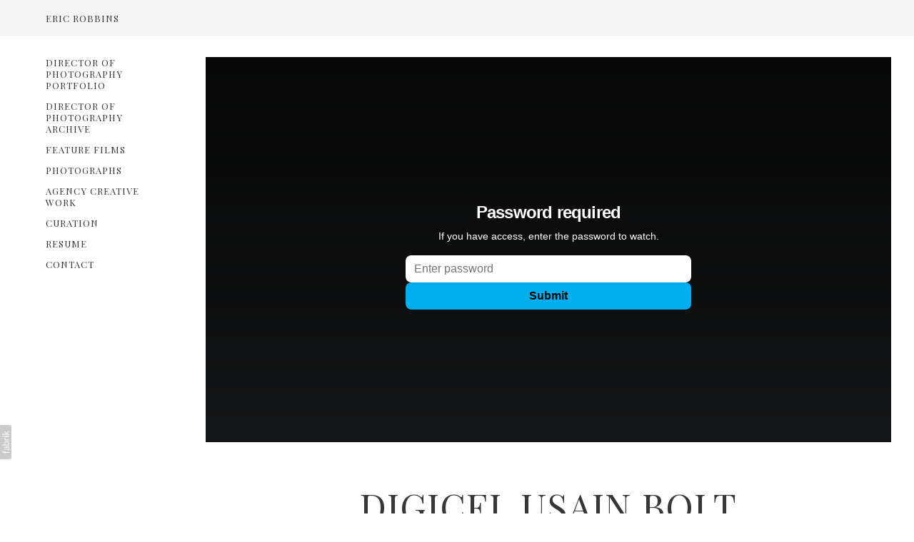

--- FILE ---
content_type: text/html; charset=utf-8
request_url: https://www.eric-robbins.com/oembed/media?src=https%3A%2F%2Fplayer.vimeo.com%2Fvideo%2F853101451%3Fdnt%3D1%26app_id%3D122963&provider=Vimeo&s=5056eeed862d14c69a25f767ea275277
body_size: 718
content:
<!DOCTYPE html><html><head><meta charset=UTF-8><link rel="shortcut icon" href=data:image/x-icon;, type=image/x-icon><style>html,body{margin:0;padding:0;height:100%;line-height:0;overflow:hidden}.full,iframe{width:100%;height:100%}</style><body><div class="full vimeo"> <iframe id=vimeo preload=auto src="https://player.vimeo.com/video/853101451?dnt=1&amp;app_id=122963&amp;playsinline=1" frameborder=0 allow="autoplay; fullscreen; picture-in-picture; clipboard-write; encrypted-media; web-share" allowfullscreen webkitallowfullscreen playsinline referrerpolicy=strict-origin-when-cross-origin></iframe> </div><script src=https://blob.fabrik.io/public/oembed/86410c/js/vimeo.min.js></script>

--- FILE ---
content_type: text/css
request_url: https://blob.fabrik.io/13ut/jute-vars-5e667fc75a117aaf.css
body_size: 592
content:
:root{--background-color:#fff;--background-color-alt:#f5f5f5;--image-text-color:#fff;--focus-color:#000;--focus-hover-color:#000;--show-mini-header:true;--header-bg:#f5f5f5;--header-color:#373737;--h-site-title-show:true;--h-site-title-font-family:"Playfair Display",Times,"Times New Roman",serif;--h-site-title-font-weight:400;--h-site-title-font-multiplier:1.3;--h-site-title-line-height:1.3;--h-site-title-font-style:normal;--h-site-title-text-transform:uppercase;--h-site-title-letter-space:1px;--h-site-title-color:#373737;--h-site-subtitle-show:true;--h-site-subtitle-font-family:"Playfair Display",Times,"Times New Roman",serif;--h-site-subtitle-font-weight:400;--h-site-subtitle-font-multiplier:1.3;--h-site-subtitle-line-height:1.3;--h-site-subtitle-font-style:normal;--h-site-subtitle-text-transform:uppercase;--h-site-subtitle-letter-space:1px;--h-site-subtitle-color:#373737;--site-logo-show:true;--site-logo-max-width:320px;--site-title-show:true;--site-title-font-family:"Playfair Display",serif;--site-title-font-weight:400;--site-title-font-multiplier:2.6;--site-title-line-height:1.3;--site-title-font-style:normal;--site-title-text-transform:uppercase;--site-title-letter-space:1px;--site-title-color:#fff;--site-subtitle-show:true;--site-subtitle-font-family:"Playfair Display",serif;--site-subtitle-font-weight:400;--site-subtitle-font-multiplier:1.3;--site-subtitle-line-height:1.3;--site-subtitle-font-style:normal;--site-subtitle-text-transform:uppercase;--site-subtitle-letter-space:1px;--site-subtitle-color:#fff;--site-menu-font-family:"Playfair Display",serif;--site-menu-font-weight:400;--site-menu-font-multiplier:1.3;--site-menu-line-height:1.3;--site-menu-font-style:normal;--site-menu-text-transform:uppercase;--site-menu-letter-space:1px;--site-menu-color:#373737;--footer-lower-bg:#373737;--footer-lower-color:#fff;--page-titles-family:"Playfair Display",Times,"Times New Roman",serif;--page-titles-weight:400;--page-titles-mutiplier:5.2;--page-titles-line-height:1;--page-titles-font-style:normal;--page-titles-text-transform:uppercase;--page-titles-letter-space:1px;--page-titles-color:#373737;--font-secondary-family:"Playfair Display",Times,"Times New Roman",serif;--font-secondary-weight:400;--font-secondary-mutiplier:2.6;--font-secondary-line-height:1.3;--titles-text-font-style:normal;--titles-text-transform:uppercase;--font-secondary-letter-space:1px;--font-secondary-color:#373737;--sub-titles-family:"Playfair Display",Times,"Times New Roman",serif;--sub-titles-weight:400;--sub-titles-mutiplier:1.3;--sub-titles-line-height:1.3;--sub-titles-font-style:normal;--sub-titles-transform:uppercase;--sub-titles-letter-space:1px;--sub-titles-color:#373737;--font-primary-family:"Source Sans Pro","Helvetica Neue",Helvetica,Arial,Verdana,sans-serif;--font-primary-weight:400;--font-primary-mutiplier:1.5;--font-primary-line-height:1.3;--copy-text-font-style:normal;--copy-text-transform:none;--font-primary-letter-space:0px;--font-primary-color:#373737;--overlay-bg:#00a8ff;--overlay-opacity:.4;--overlay-text-color:#fff;--overlay-inset:0;--footer-upper-bg:#f5f5f5;--footer-upper-color:#373737;--social-icon-family:normal;--profile-link-color:#1996d2;--profile-link-hover-color:#11658e;--homepage_thumbnails-gutter:32;--homepage_grid-gutter:0;--homepage_spotlight-gutter:32;--homepage_coverthumbnails-gutter:32;--homepage_covergrid-gutter:0;--homepage_coverspotlight-gutter:32;--thumbnails-gutter:32;--grid-gutter:0;--spotlight-gutter:32;--herothumbnails-gutter:32;--herogrid-gutter:0;--herospotlight-gutter:32;--projectdetails_stacked-media-position:0;--projectdetails_slideshow-media-position:0;--projectdetails_lightboxgrid-media-position:0;--projectdetails_lightboxgrid-gutter:0;--projectdetails_lightboxthumbnails-media-position:0;--projectdetails_lightboxthumbnails-gutter:32;--projectdetails_gallery-media-position:0;--projectdetails_gallery-gutter:0;--projectdetails_spotlight-media-position:0;--projectdetails_spotlight-gutter:32;--projectdetails_justified-media-position:0;--postlist_magazine-gutter:32}